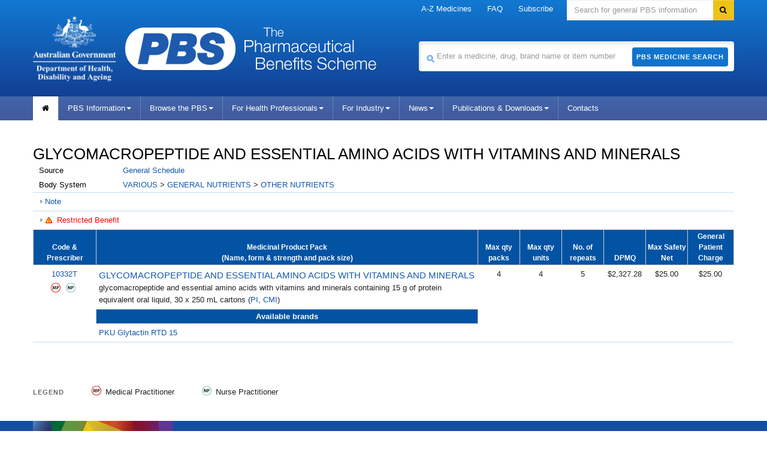

--- FILE ---
content_type: text/css
request_url: https://www.pbs.gov.au/style/dha.css?v=3.1.94
body_size: 6924
content:
/* CSS crunched with Crunch - http://crunchapp.net/ */
.clearfix {
  zoom: 1;
}
.clearfix:before,
.clearfix:after {
  display: table;
  content: "";
  line-height: 0;
}
.clearfix:after {
  clear: both;
}
.hide-text {
  font: 0;
  color: transparent;
  text-shadow: none;
  background-color: transparent;
  border: 0;
}
.carousel .carousel-anim {
  color: #FFFFFF;
  left: 15px;
  margin-bottom: 0;
  margin-right: 0;
  margin-top: 0;
  padding-bottom: 0;
  padding-right: 0;
  padding-top: 0;
  position: absolute;
  text-align: center;
  text-decoration: none;
  top: 12px;
  z-index: 999;
  font-size: 15px;
  font-size: 1.5rem;
}
.carousel .carousel-anim:hover,
.carousel .carousel-anim:focus {
  text-decoration: underline;
  color: #FFF;
}
.carousel .carousel-anim i {
  text-decoration: none;
  margin-right: 5px;
}
.carousel .carousel-caption {
  background-color: #ffffff;
  background-color: rgba(255, 255, 255, 0.85);
  zoom: 1;
  background-color: transparent\9;
  -ms-filter: "progid:DXImageTransform.Microsoft.gradient(startColorstr=#d9ffffff, endColorstr=#d9ffffff)";
  filter: progid:DXImageTransform.Microsoft.gradient(startColorstr=#d9ffffff , endColorstr= #d9ffffff);;
}
.carousel .carousel-caption h2 {
  margin-top: 0;
}
.carousel .carousel-caption h2 a {
  color: #000;
  text-decoration: none;
}
.carousel .carousel-caption h2 a:hover,
.carousel .carousel-caption h2 a.focus {
  text-decoration: underline;
}
.carousel .carousel-caption p {
  color: #000000;
  font-size: 1.4rem;
  margin: 0;
}
.carousel .carousel-indicators {
  padding: 0;
}
.carousel .carousel-indicators li {
  cursor: pointer;
  height: 15px;
  width: 15px;
  margin-left: 5px;
  background-color: #ffffff;
  background-color: rgba(255, 255, 255, 0.5);
  zoom: 1;
  background-color: transparent\9;
  -ms-filter: "progid:DXImageTransform.Microsoft.gradient(startColorstr=#80ffffff, endColorstr=#80ffffff)";
  filter: progid:DXImageTransform.Microsoft.gradient(startColorstr=#80ffffff , endColorstr= #80ffffff);
  -webkit-border-radius: 0;
  -moz-border-radius: 0;
  border-radius: 0;
}
.carousel .carousel-indicators li.active {
  background-color: #FFF;
}
.carousel .carousel-control {
  text-decoration: none;
  color: #FFF;
  background: #000;
  top: 35%;
  line-height: 50px;
  height: 60px;
  -webkit-border-radius: 0;
  -moz-border-radius: 0;
  border-radius: 0;
  border: 0;
}
.carousel .carousel-control.right {
  right: 0;
}
.carousel .carousel-control.left {
  left: 0;
}
.carousel .carousel-control:hover,
.carousel .carousel-control:focus {
  opacity: 1;
  filter: alpha(opacity=100);
  color: #FFF;
}
.no-float {
  float: none ! important;
}
.visuallyhidden {
  border: 0;
  clip: rect(0);
  height: 1px;
  margin: -1px;
  overflow: hidden;
  padding: 0;
  position: absolute;
  width: 1px;
  font-size: 12px;
  font-size: 1.2rem;
}
.visuallyhidden.focusable:active,
.visuallyhidden.focusable:focus {
  clip: auto;
  height: auto;
  margin: 0;
  overflow: visible;
  position: static;
  width: auto;
}
html {
  font-size: 62.5%;
}
body {
  margin: 0;
  background-color: #ffffff;
  color: #222222;
  font-size: 13px;
  font-size: 1.3rem;
}
img {
  max-width: 100%;
}
code,
pre {
  font-size: 12px;
  font-size: 1.2rem;
}
.table-wrapper {
  overflow-x: scroll;
}
table {
  width: 100%;
  font-size: 13px;
  font-size: 1.3rem;
  line-height: 1.53846153846154;
  margin: 0 0 20px;
  background-color: #fff;
}
table th,
table td {
  padding: 10px;
}
table thead tr th {
  font-weight: bold;
  text-align: left;
  vertical-align: bottom;
  border-top: 1px solid #c4deee;
  border-bottom: 1px solid #c4deee;
  padding: 10px;
  line-height: 20px;
  background-color: #e8f3fa;
  color: #222;
}
table tbody tr:hover > td,
table tbody tr:hover > th {
  background-color: #eee;
  color: #222;
}
table tbody tr td {
  border-top: 1px solid #c4deee;
  border-bottom: 1px solid #c4deee;
  vertical-align: top;
  padding: 5px;
}
table tbody tr td.numeric {
  text-align: right;
}
table tfoot tr td {
  font-weight: bold;
  border-top: 1px solid #c4deee;
  border-bottom: 1px solid #c4deee;
  padding: 10px;
}
table tfoot tr td.numeric {
  text-align: right;
}
table caption {
  border-top: 1px solid #c4deee;
  font-size: 14px;
  font-size: 1.4rem;
  line-height: 1.42857142857143;
  font-weight: bold;
  padding: 10px;
  background-color: #d5e8f2;
  color: #222;
}
table caption details {
  display: none;
}
table.table-bordered {
  border-collapse: collapse;
}
table.table-bordered thead tr th {
  border: 1px solid #c4deee;
}
table.table-bordered tfoot tr td {
  border: 1px solid #c4deee;
}
table.table-bordered tbody tr td {
  border: 1px solid #c4deee;
}
table.table-bordered caption {
  border: 1px solid #c4deee;
  border-bottom: 0;
}
table.table-bordered caption + thead tr:first-child th:first-child,
table.table-bordered caption + tbody tr:first-child td:first-child,
table.table-bordered colgroup + thead tr:first-child th:first-child,
table.table-bordered colgroup + tbody tr:first-child td:first-child,
table.table-bordered caption + thead tr:first-child th:last-child,
table.table-bordered caption + tbody tr:first-child td:last-child,
table.table-bordered colgroup + thead tr:first-child th:last-child,
table.table-bordered colgroup + tbody tr:first-child td:last-child {
  -webkit-border-radius: 0;
  -moz-border-radius: 0;
  border-radius: 0;
}
table.table-striped tbody > tr:nth-child(2n + 1) > td,
table.table-striped tbody > tr:nth-child(2n + 1) > th {
  background-color: #f9f9f9;
}
table.table-striped tbody > tr:hover > td,
table.table-striped tbody > tr:hover > th {
  background-color: #eee ! important;
}
table.table-condensed {
  font-size: 11px;
  font-size: 1.1rem;
  line-height: 1.63636363636364;
}
table.table-condensed caption {
  font-size: 12px;
  font-size: 1.2rem;
  line-height: 1.5;
  padding: 4px 5px;
}
table th,
table tfoot td {
  background: #e8f3fa;
}
table * {
  border-color: #c4deee;
}
.content a:hover,
.content a.offsite:hover span,
.content a.with-icon:hover span,
.content a.download:hover,
.content .download a:hover strong,
.content .download a:hover i,
.block-action:hover,
.content .page-tools a:hover i {
  text-decoration: underline;
  color: #0a3467;
}
.block-action:hover span {
  border-bottom-color: #0880d1;
}
.content a,
.content a.offsite span,
.content a.with-icon span,
.content a.download,
.content .download a strong,
.content .download i {
  color: #1157AD;
  color: #1157ad;
}
.content .sidebar-navigation .nav-header {
  color: #1692da;
}
.sidebar-navigation,
.featured,
.form-actions {
  background: #e8f3fa;
}
.sidebar-navigation,
.sidebar-navigation .nav-header,
.content .nav-list .nav-list a,
.nav-list .nav-list a,
.page-tools.bordered,
legend,
.form-actions {
  border-color: #c4deee;
}
.rs_skip {
  position: relative;
  margin-bottom: 20px;
}
#rs:hover,
#rs:focus {
  text-decoration: underline;
}
#xp1 {
  position: absolute;
  right: 0;
}
.content {
  margin-top: 16px;
  margin-bottom: 32px;
}
.content .breadcrumb {
  background-color: transparent;
  padding-left: 0;
  padding-right: 0;
  font-size: 11px;
  font-size: 1.1rem;
  line-height: 1.81818181818182;
  margin: 0 0 16px;
  color: #333;
}
.content .breadcrumb a {
  margin: 0 0 0 5px;
  text-decoration: none;
  border: 0;
  color: #444;
}
.content .breadcrumb a:hover {
  border-bottom: 1px solid;
}
.content .breadcrumb a:first-child {
  margin-left: 0;
}
.content .breadcrumb .active {
  color: #000 ! important;
  font-weight: normal;
}
.title-meta {
  margin-bottom: 24px;
  border-bottom: 1px dotted #CCC;
}
.title-meta[class^="icon-"],
.title-meta[class*="icon-"] {
  margin-left: 0;
}
.content p.callout {
  color: #555;
  font-size: 17px;
  font-size: 1.7rem;
  line-height: 1.4;
  margin: 0 0 14px;
  -webkit-font-smoothing: antialiased;
  font-smoothing: antialiased;
}
.content a {
  text-decoration: none;
}
.content-area a {
  text-decoration: underline;
}
.content-area .download a,
.content-area a.top,
.content-area .section-content a,
.content-area .btn,
.content-area .nav a,
.content .rs_skip a {
  text-decoration: none;
}
.section-content li a > i {
  color: #444;
}
.section-content li a:hover > i,
.section-content li a:active > i,
.section-content li a:focus > i {
  color: #000;
}
.content a.with-icon,
.content a.offsite {
  border-bottom: 0;
}
.content a.with-icon span,
.content a.offsite span {
  border-bottom: 1px solid;
}
.content a.with-icon i,
.content a.offsite i {
  margin: 0 2px;
}
.content a.offsite i {
  color: #aaa ! important;
}
.content hr {
  margin: 30px 0;
  border: 0;
  border-top: 1px solid #ccc;
}
.content hr.compact {
  margin: 16px 0;
  border-top-color: #d9d9d9;
}
.content ul,
.content ol {
  font-size: 13px;
  font-size: 1.3rem;
  line-height: 1.38461538461538;
  margin: 0 0 20px;
  padding: 0 32px;
  text-indent: 0;
}
.content ul ul,
.content ol ol,
.content ol ul,
.content ul ol {
  padding: 6px 0 0 32px;
  margin-bottom: 0 ! important;
}
.content ul li,
.content ol li {
  margin: 0 0 6px;
}
.content ul.flush {
  padding: 0;
}
.content ul.flush > li {
  list-style-type: none;
}
.content dl {
  font-size: 13px;
  font-size: 1.3rem;
  line-height: 1.53846153846154;
  margin: 0 0 16px;
}
.content dt {
  margin: 0 0 4px;
  font-weight: bold;
}
.content dd {
  margin: 0;
  padding: 0 0 0 16px;
}
.content h2.publication-title {
  font-size: 11px;
  font-size: 1.1rem;
  line-height: 1.27272727272727;
  color: #4a4a4a;
  text-transform: uppercase;
  letter-spacing: 1px;
  margin-bottom: 10px;
}
.content .publish-date {
  font-size: 11px;
  font-size: 1.1rem;
  line-height: 1.27272727272727;
  color: #707070;
  margin-bottom: 24px;
}
.content h1 + .publish-date {
  margin-top: -13px ! important;
}
.download a {
  text-decoration: none;
  border: 0 ! important;
  color: #4c4c4c ! important;
}
.download i.icon-download-alt {
  font-size: 14px;
  font-size: 1.4rem;
  padding: 0 3px 0 0;
}
.download strong {
  text-decoration: underline;
  font-weight: normal;
}
a.top {
  float: right;
  padding: 15px 0 15px 20px;
}
a.top:before {
  font-family: FontAwesome;
  content: "\f062";
  margin-right: 6px;
}
.content .media {
  overflow: hidden;
  margin: 20px 0 30px;
  position: relative;
}
.content .media .media-object {
  float: left;
  clear: none;
}
.content .media .media-object.legacy {
  overflow-x: scroll;
}
.content .media .media-object.legacy img {
  max-width: none ! important;
}
.content .media .caption {
  color: #555;
  position: absolute;
  bottom: 0;
}
.content .media .caption p {
  font-size: 12px;
  font-size: 1.2rem;
  line-height: 1.66666666666667;
  margin: 0;
}
.content .media .caption p.credit {
  font-size: 11px;
  font-size: 1.1rem;
  line-height: 1.63636363636364;
}
.content .media.full-width {
  margin-left: 0;
}
.content .media.full-width .media-object {
  float: none;
  margin: 0 0 16px;
}
.content .media.full-width .caption {
  position: relative;
  bottom: auto;
}
.content .date {
  color: #760000;
  font-size: 12px;
  font-size: 1.2rem;
}
.content .date.icon:before {
  color: #222222;
  content: "\f073";
  font-family: FontAwesome;
  font-style: normal;
  font-weight: normal;
  margin-right: 4px;
  text-decoration: inherit;
}
.content p.date {
  margin-bottom: 5px;
}
.border-bottom {
  border-bottom: 1px dotted #CCCCCC;
  margin-bottom: 15px;
  padding-bottom: 5px;
}
.dark {
  color: #222222;
}
.share {
  margin: 20px 0;
}
.share ul {
  padding: 0;
  margin: 0;
  list-style-type: none;
}
.share ul li {
  float: left;
}
.share ul li i {
  color: #000;
}
.share ul li i:hover {
  -webkit-transform: rotate(90);
  -moz-transform: rotate(90);
  -ms-transform: rotate(90);
  -o-transform: rotate(90);
  transform: rotate(90);
  color: #444;
}
.close {
  opacity: 0.5;
  filter: alpha(opacity=50);
}
.content ul.label-list {
  list-style-type: none;
  padding: 0;
}
.content ul.label-list li a.label {
  color: #FFF;
}
.content ul.label-list li a.label:hover {
  text-decoration: underline;
}
.table-wrapper {
  width: 100%;
  overflow-y: auto;
  _overflow: auto;
  margin: 0 0 1em;
  background: #ffffff;
}
.table-wrapper::-webkit-scrollbar {
  -webkit-appearance: none;
  width: 14px;
  height: 14px;
}
.table-wrapper::-webkit-scrollbar-thumb {
  border-radius: 8px;
  border: 3px solid #fff;
  background-color: rgba(0, 0, 0, 0.3);
}
.no-table-wrapper {
  width: 100%;
  overflow-y: auto;
  _overflow: auto;
  margin: 0 0 1em;
  background: #ffffff;
}
table.table-sort thead tr th.sorter:after {
  font-family: FontAwesome;
  content: "\f0dc";
  display: inline-block;
  text-decoration: inherit;
  cursor: pointer;
  float: right;
}
table.table-sort thead tr th.sorterSortUp:after {
  font-family: FontAwesome;
  content: "\f0de";
  display: inline-block;
  text-decoration: inherit;
  cursor: pointer;
  float: right;
}
table.table-sort thead tr th.sorterSortDown:after {
  font-family: FontAwesome;
  content: "\f0dd";
  display: inline-block;
  text-decoration: inherit;
  cursor: pointer;
  float: right;
}
.content ul li.download,
.content ol li.download {
  list-style-type: none;
  margin-left: -18px;
}
.help .accordion-heading .accordion-toggle:before {
  font-family: FontAwesome;
  content: "\f0d7";
  padding-right: 6px;
}
.featured .block-action:hover span {
  border-bottom-color: #fff;
}
.content-block {
  margin: 0 0 16px;
  position: relative;
  padding: 0;
}
.content-block img {
  display: block;
}
.content-block h3 {
  text-transform: uppercase;
  font-size: 10px;
  font-size: 1rem;
  line-height: 1.4;
  font-weight: 700;
  color: #fff;
  letter-spacing: 1px;
  margin: 0 0 18px;
  padding: 0;
  overflow: hidden;
  background: #FFF;
  border-bottom: 1px solid #c4deee;
}
.content-block h3 span {
  font-size: 10px;
  font-size: 1rem;
  line-height: 1.4;
  display: block;
  float: left;
  clear: right;
  padding: 10px 10px 10px 15px;
  background: #144ea1;
}
.content-block h3 span i {
  padding: 0 5px 0 0;
  font-size: 16px;
  font-size: 1.6rem;
  position: relative;
  line-height: 0.875;
  vertical-align: top;
}
.content-block h4 {
  color: #000000;
}
.content-block .block-action {
  display: block;
  position: absolute;
  top: 13px;
  right: 0;
  text-align: right;
  font-size: 12px;
  font-size: 1.2rem;
  line-height: 1;
  text-decoration: none;
  border: 0;
}
.content-block .item {
  margin: 0 0 20px;
}
.content-block .item:last-child {
  margin-bottom: 0;
}
.content-block .item h4 {
  font-size: 10px;
  font-size: 1rem;
  line-height: 1.3;
  letter-spacing: 1px;
  text-transform: uppercase;
  font-weight: bold;
  margin: 0 0 4px;
}
.content-block .item p {
  font-size: 12px;
  font-size: 1.2rem;
  line-height: 1.5;
  margin-bottom: 10px;
}
.content-block .item .featured p {
  font-size: 13px;
  font-size: 1.3rem;
  line-height: 1.53846153846154;
}
.content-block .item a,
.content-block .item a.offsite span,
.content-block .item a.with-icon span,
.content-block .link-list a,
.content-block .link-list a.offsite span {
  font-weight: bold;
  border: 0;
}
.content-block .link-list a.offsite:hover {
  border: 0 ! important;
}
.content-block .item a.offsite:hover,
.content-block .item a.with-icon:hover {
  border: 0 ! important;
}
.content-block .item p.callout {
  font-size: 16px;
  font-size: 1.6rem;
  line-height: 1.375;
}
.content-block h2 {
  color: #000 ! important;
  font-size: 18px;
  font-size: 1.8rem;
  line-height: 1.16666666666667;
  margin: 0 0 12px;
}
.content-block.featured {
  padding-top: 0;
  background: #e8f3fa;
  border: 1px solid #c4deee;
  padding: 0 16px;
  margin-top: -1px;
  -webkit-border-radius: 4px;
  -moz-border-radius: 4px;
  border-radius: 4px;
}
.content-block.featured h3 {
  margin: 0 -16px 18px;
  background: #144ea1;
  padding: 10px 10px 10px 15px;
}
.content-block.featured h3 span {
  padding: 0;
}
.content-block.featured .block-action {
  top: 11px;
  right: 10px;
  color: #fff;
}
.content-block.featured .block-action:hover,
.content-block.featured .block-action:active,
.content-block.featured .block-action:focus {
  color: #FFF;
}
.content-block.lightweight h3 {
  color: #144ea1;
}
.content-block.lightweight h3 span {
  background: transparent ! important;
  padding-left: 0 ! important;
}
.content-block.lightweight h3 span i {
  margin-left: 0 ! important;
}
.content-block .link-list {
  color: #222;
  margin: 0;
  padding: 0 0 6px 14px;
}
.navbar .nav > li > a,
.navbar-inverse .nav > li > a,
.navbar .btn-navbar,
.navbar-inverse .navbar-search .search:focus,
.navbar-inverse .navbar-search .search.focused,
.navbar-inverse .btn-navbar,
.breadcrumb,
.navbar .brand,
.nav-header,
.nav-list .nav-header,
.nav-list a,
code {
  text-shadow: none;
}
#skip-to-content:focus,
#skip-to-navigation:focus {
  background-color: #fff;
  color: #111;
  display: inline-block;
  font-size: 13px;
  font-size: 1.3rem;
  text-decoration: none;
  padding: 6px 8px;
}
.header {
  position: relative;
  background-color: #115cb3;
  background-image: 0;
  background-image: linear-gradient(to bottom, #1179d2, #113184);
  background-repeat: repeat-x;
  background-color: #1150a5;
  background-image: 0 to(#113184);
  margin: 0 auto;
  min-width: 1170px;
  filter: progid:DXImageTransform.Microsoft.gradient(startColorstr='#ff1179d2', endColorstr='#ff113184', GradientType=0);
}
.header .navbar {
  margin-bottom: 0;
}
.header .container {
  position: relative;
}
.header .global-navigation {
  display: inline;
  float: right;
}
.header .global-navigation .navbar-inner {
  background: transparent;
  filter: none;
  border: none;
  padding: 0;
  -webkit-box-shadow: none;
  -moz-box-shadow: none;
  box-shadow: none;
}
.header .crest {
  display: inline;
  float: left;
  position: relative;
  background: url(../images/prism.png) no-repeat 0 0 #ffffff;
  width: 183px;
  padding: 45px 25px 25px;
  background-size: contain;
}
.header .crest a {
  display: block;
  text-indent: -9999px;
  background: url(../images/crest-black.png) no-repeat center center transparent;
  padding-bottom: 52%;
  height: 0;
  width: 100%;
  max-width: 183px;
  background-size: contain;
}
.header .crest img {
  display: block;
}
.header .crest img.printable-crest {
  display: none;
}
.header.light .crest {
  background-color: #000;
}
.header.light .crest a {
  background: url(../images/crest-white.png) 0 0 repeat-x transparent;
}
.header.light .flag h2 {
  background: url(../images/website-title-dark.png) 0 0 no-repeat transparent;
}
.header.light .main-navigation .nav > li > a,
.header.light .global-navigation a,
.header.light .flag,
.header.light .main-navigation a,
.header.light .global-navigation .dropdown > a,
.header.light .flag h3 {
  color: #000;
}
.header.light .main-navigation .nav li.dropdown > .dropdown-toggle .caret,
.header.light .main-navigation .nav li.dropdown.current.open > .dropdown-toggle .caret,
.header.light .global-navigation .nav li.dropdown > .dropdown-toggle .caret {
  border-bottom-color: #000;
  border-top-color: #000;
}
.header.light #searchinput {
  color: #222222;
}
.header.light #searchinput:-moz-placeholder {
  color: #3c3c3c;
}
.header.light #searchinput:-ms-input-placeholder {
  color: #3c3c3c;
}
.header.light #searchinput::-webkit-input-placeholder {
  color: #3c3c3c;
}
.header.light .main-navigation > li > a {
  border-color: rgba(0, 0, 0, 0.2);
}
.header.light .navbar-inverse .nav li.dropdown.open > .dropdown-toggle,
.header.light .navbar-inverse .nav li.dropdown.active > .dropdown-toggle,
.header.light .navbar-inverse .nav li.dropdown.open.active > .dropdown-toggle,
.header.light .navbar-inverse .btn-navbar {
  color: #000;
}
.header .flag {
  position: absolute;
  left: 260px;
  top: 45px;
  width: 291px;
  margin: 0;
}
.header .flag h2 {
  margin: 0 0 10px;
  font-size: 24px;
  font-size: 2.4rem;
  line-height: 1;
  font-weight: bold;
  background: url(../images/website-title.png) 0 0 no-repeat transparent;
  margin: 0;
  width: 100%;
  padding-bottom: 38%;
  text-indent: -9999px;
  height: 0;
  background-size: contain;
}
.header .flag h3 {
  font-size: 1.6rem;
  font-weight: normal;
  line-height: 1;
  margin-bottom: 0;
  margin-left: 0;
  margin-right: 0;
  margin-top: 0;
}
.header .flag .logo {
  height: 100px;
  position: absolute;
  right: 0;
  top: 61px;
}
.header .navbar-wrapper {
  background-color: #ffffff;
  background-color: rgba(255, 255, 255, 0.2);
  background-color: transparent\9;
  zoom: 1;
  margin-top: 25 px;
  -ms-filter: "progid:DXImageTransform.Microsoft.gradient(startColorstr=#33ffffff, endColorstr=#33ffffff)";
  filter: progid:DXImageTransform.Microsoft.gradient(startColorstr=#33ffffff , endColorstr= #33ffffff);
}
.header .navbar-wrapper {
  margin-top: 25px;
}
.header .icon-bar {
  margin-left: 0 ! important;
  margin-right: 0 ! important;
}
.navbar .brand {
  font-size: 16px;
  font-size: 1.6rem;
}
.main-navigation {
  clear: both;
  margin: 0;
  padding: 0;
}
.main-navigation .brand {
  display: none;
}
.main-navigation .nav li.dropdown > .dropdown-toggle .caret,
.main-navigation .nav li.dropdown.current.open > .dropdown-toggle .caret {
  border-top-color: #fff;
  border-bottom-color: #fff;
  margin-right: 0;
}
.main-navigation .nav li.dropdown.current > .dropdown-toggle .caret {
  border-top-color: #000;
  border-bottom-color: #000;
}
.main-navigation .nav > li > .dropdown-menu::after,
.main-navigation .nav > li > .dropdown-menu::before,
.global-navigation .nav > li > .dropdown-menu::after,
.global-navigation .nav > li > .dropdown-menu::before {
  display: none;
}
.main-navigation .navbar-inner {
  background: transparent;
  filter: none;
  border: none;
  padding: 0;
  -webkit-box-shadow: none;
  -moz-box-shadow: none;
  box-shadow: none;
}
.main-navigation .nav > li > a {
  border-left: 1px solid;
  color: #FFF;
}
.main-navigation .nav > .home > a {
  border: none;
}
.main-navigation .nav > .home > a > span {
  border: 0;
  clip: rect(0);
  height: 1px;
  margin: -1px;
  overflow: hidden;
  padding: 0;
  position: absolute;
  width: 1px;
}
.main-navigation .nav > .home > a > i {
  margin-right: 0;
}
.main-navigation .nav > .active > a,
.main-navigation .nav > .active > a:hover,
.main-navigation .nav > .active > a:focus,
.global-navigation .nav > .active > a,
.global-navigation .nav > .active > a:hover,
.global-navigation .nav > .active > a:focus {
  -webkit-box-shadow: none;
  -moz-box-shadow: none;
  box-shadow: none;
}
.main-navigation .dropdown-menu,
.global-navigation .dropdown-menu {
  padding-top: 16px;
  margin-top: 0;
  padding-bottom: 16px;
  border: none;
  -webkit-border-radius: 0;
  -moz-border-radius: 0;
  border-radius: 0;
  -webkit-box-shadow: none;
  -moz-box-shadow: none;
  box-shadow: none;
  -webkit-border-bottom-left-radius: 4px;
  -moz-border-radius-bottomleft: 4px;
  border-bottom-left-radius: 4px;
  -webkit-border-bottom-right-radius: 4px;
  -moz-border-radius-bottomright: 4px;
  border-bottom-right-radius: 4px;
}
.dropdown-menu > li > a {
  color: #fff;
  text-decoration: none;
}
.main-navigation .nav > li > .dropdown-menu {
  min-width: 200px;
}
.main-navigation .dropdown-menu li > a:hover,
.main-navigation .dropdown-menu li > a:focus,
.main-navigation .dropdown-submenu:hover > a,
.main-navigation .dropdown-menu .active > a,
.main-navigation .dropdown-menu .active > a:hover,
.global-navigation .dropdown-menu li > a:hover,
.global-navigation .dropdown-menu li > a:focus,
.global-navigation .dropdown-submenu:hover > a,
.global-navigation .dropdown-menu .active > a,
.global-navigation .dropdown-menu .active > a:hover {
  background: transparent;
  filter: none;
  text-decoration: underline;
}
.main-navigation .nav > li > .dropdown-menu:before,
.global-navigation .nav > li > .dropdown-menu:before,
.main-navigation .nav > li > .dropdown-menu:after,
.global-navigation .nav > li > .dropdown-menu:after {
  display: none;
}
.navbar-search {
  margin-top: 0;
}
.header .navbar-search input {
  padding-top: 6px;
  padding-bottom: 6px;
  padding: 10px;
  margin-top: 0;
  border: 0;
  -webkit-border-radius: 0;
  -moz-border-radius: 0;
  border-radius: 0;
  color: #000000;
  background: #ffffff;
}
.header .navbar-search .caret:first-child,
.header .navbar-search [class^="icon-"]:first-child,
.header .navbar-search [class*=" icon-"]:first-child {
  margin-right: 0;
}
.header .navbar-search .btn {
  padding-top: 6px;
  padding-bottom: 6px;
  padding: 10px 15px;
  border: 0;
  border-radius: 0;
  background: #eec318;
}
.header .navbar-search .btn:hover,
.header .navbar-search .btn:active,
.header .navbar-search .btn:focus {
  background: #dcb310;
}
.header .global-navigation a,
.header .flag,
.header .main-navigation a,
.header .global-navigation .dropdown > a,
.header .flag h3 {
  color: #fff;
}
.header .navbar-search input,
.header .main-navigation .nav > li > a {
  border-color: rgba(255, 255, 255, 0.2);
}
.header .crest {
  background-color: #FFF;
}
.header .dropdown .menu,
.header .dropdown > a:hover,
.header .main-navigation li.dropdown.active > a,
.header .global-navigation li.dropdown.active > a,
.header .main-navigation .dropdown-menu,
.header .main-navigation .nav > li > a:hover,
.header .global-navigation .dropdown-menu,
.header .global-navigation .nav > li > a:hover,
.content .page-tools li.dropdown.active,
.content .page-tools li.dropdown.active ul.menu,
.navbar-inverse .nav li.dropdown.open > .dropdown-toggle,
.navbar-inverse .nav li.dropdown.active > .dropdown-toggle,
.navbar-inverse .nav li.dropdown.open.active > .dropdown-toggle,
.navbar-inverse .btn-navbar {
  background-color: #1150a5;
}
.navbar-inverse .btn-navbar:hover,
.navbar-inverse .btn-navbar:focus,
.navbar-inverse .btn-navbar:active,
.navbar-inverse .btn-navbar.active,
.navbar-inverse .btn-navbar.disabled,
.navbar-inverse .btn-navbar[disabled] {
  background-color: #1150a5;
}
.main-navigation .dropdown-menu li > a:hover,
.global-navigation .dropdown-menu li > a:hover,
.navbar-inverse .nav-collapse .nav > li > a:hover,
.navbar-inverse .nav-collapse .nav > li > a:focus {
  background: #1150a5;
}
.navbar-inverse .nav-collapse .dropdown-menu a:hover,
.navbar-inverse .nav-collapse .dropdown-menu a:focus {
  background: #0c3a77;
}
.header .main-navigation .nav > li.current > a {
  background: #FFF;
  color: #000;
}
.header .global-navigation .nav li.dropdown > .dropdown-toggle .caret {
  border-top-color: #FFF;
  border-bottom-color: #FFF;
}
.header .global-navigation .dropdown > a > i,
.header .main-navigation > li.dropdown > a i {
  color: #a7c0d4;
}
.portfolios .dropdown-menu > li > a {
  background: url(../images/crest.gif) 0 0 no-repeat;
  padding-left: 60px;
}
.follow .caret:last-child,
.follow [class^="icon-"]:last-child,
.follow [class*=" icon-"]:last-child {
  margin-left: 6px;
}
.follow .caret:first-child,
.follow [class^="icon-"]:first-child,
.follow [class*=" icon-"]:first-child {
  margin-right: 6px;
}
.content .sidebar-navigation {
  border: 1px solid #c4deee;
  background-color: #f4f9fc;
  padding-left: 15px;
  padding-right: 15px;
  padding-bottom: 5px;
}
.content .sidebar-navigation.nav-list .divider,
.content .sidebar-navigation .nav-list .divider {
  margin: 5px -15px;
  padding: 0;
  background-color: #c4deee;
}
.content .sidebar-navigation .nav-header {
  margin: 0 -15px;
  padding: 10px 15px;
  border-bottom: 2px solid #c4deee;
  color: #111;
  font-size: 13px;
  font-size: 1.3rem;
}
.content .sidebar-navigation .nav-header a {
  border-bottom: none;
  background-color: transparent;
  padding: 10px 15px;
  margin: 0 -15px;
  font-size: 13px;
  font-size: 1.3rem;
}
.content .sidebar-navigation li {
  margin-bottom: 0;
}
.content .sidebar-navigation li a {
  text-decoration: none;
  text-shadow: none;
  color: #111111;
  border-bottom: 0;
  padding-top: 5px;
  padding-bottom: 5px;
  margin-bottom: 0;
}
.content .sidebar-navigation li a:hover,
.content .sidebar-navigation li a:focus,
.content .sidebar-navigation li a:active {
  background-color: #ffffff;
  color: #000000;
  text-shadow: none;
}
.content .sidebar-navigation .nav-list > .active > a,
.content .sidebar-navigation .nav-list > .active > a:hover,
.content .sidebar-navigation .nav-list > .active > a:focus,
.content .sidebar-navigation.nav-list > .active > a,
.content .sidebar-navigation.nav-list > .active > a:hover,
.content .sidebar-navigation.nav-list > .active > a:focus {
  color: #000000;
  background-color: #c4deee;
  font-weight: bold;
}
.content .sidebar-navigation.nav-list,
.content .sidebar-navigation .nav-list {
  padding-top: 0;
}
.content .sidebar-navigation.nav-list .nav-list,
.content .sidebar-navigation .nav-list .nav-list {
  margin: 0;
  padding: 0;
}
.content .sidebar-navigation.nav-list .nav-list .active a,
.content .sidebar-navigation .nav-list .nav-list .active a,
.content .sidebar-navigation.nav-list .nav-list .active a:hover,
.content .sidebar-navigation .nav-list .nav-list .active a:hover,
.content .sidebar-navigation.nav-list .nav-list .active a:active,
.content .sidebar-navigation .nav-list .nav-list .active a:active,
.content .sidebar-navigation.nav-list .nav-list .active a:focus,
.content .sidebar-navigation .nav-list .nav-list .active a:focus {
  color: #000000;
  background-color: #c4deee;
  font-weight: bold;
}
.content .sidebar-navigation.nav-list .nav-list a,
.content .sidebar-navigation .nav-list .nav-list a {
  border-left: 2px solid #3382b3;
  display: block;
  padding-left: 22px;
  margin: 0 -15px;
  padding-top: 5px;
  padding-bottom: 5px;
}
.content .sidebar-navigation.nav-list .nav-list a:hover,
.content .sidebar-navigation .nav-list .nav-list a:hover {
  color: #000000;
  background-color: #ffffff;
}
.content .sidebar-navigation.nav-list .nav-list .nav-list a,
.content .sidebar-navigation .nav-list .nav-list .nav-list a {
  list-style: none;
  margin-left: 11px;
  padding-left: 15px;
  padding-top: 5px;
  padding-bottom: 5px;
}
.content .sidebar-navigation.nav-list .nav-list .nav-list a:hover,
.content .sidebar-navigation .nav-list .nav-list .nav-list a:hover {
  color: #000000;
  background-color: #ffffff;
}
.content .sidebar-navigation a.download i {
  color: #111111;
}
.content .sidebar-navigation a.download strong {
  border: none;
  font-weight: normal;
}
.content .sidebar-navigation a.download i.icon-download-alt {
  margin: 0 5px 0 0;
}
.content .sidebar-navigation .nav-list .divider,
.content .sidebar-navigation .sidebar-navigation .active a {
  background: #ffffff;
}
.footer {
  padding-bottom: 80px;
  overflow: hidden;
  background: #144ea1;
  color: #ffffff;
  margin: 0 auto;
  min-width: 1170px;
}
.footer .container {
  padding-top: 40px;
  padding-bottom: 16px;
  overflow: hidden;
  position: relative;
  background: url(../images/prism.png) 0 0 no-repeat transparent;
}
.footer .accordion {
  clear: both;
  display: block;
  margin-bottom: 10px;
  border-bottom: 1px solid rgba(255, 255, 255, 0.2);
  position: relative;
}
.footer .accordion h2 {
  font-size: 1.3rem;
}
.footer .accordion h2 a {
  padding-left: 17px;
  color: #ffffff;
}
.footer .accordion h2 a:active,
.footer .accordion h2 a:focus {
  color: #ffffff;
}
.footer .accordion h2 a:before {
  position: absolute;
  left: 0;
  content: "\f068";
  font-family: FontAwesome;
}
.footer .accordion h2 a.collapsed:before {
  content: "\f067";
  font-family: FontAwesome;
}
.footer .accordion-body {
  margin-top: 10px;
}
.footer .accordion-body ul {
  margin-bottom: 15px;
}
.footer .accordion-body ul li a {
  font-size: 1.3rem;
}
.footer .middle-locked {
  position: absolute;
  left: 0;
  top: 200px;
}
.footer .bottom-locked {
  position: absolute;
  left: 0;
  bottom: 4px;
}
.footer .crest {
  margin: 10px 0 0;
}
.footer .crest a {
  border: none;
  display: block;
  height: 34px;
  width: 190px;
  text-indent: -9999px;
  background: url(../images/crest-horizontal-small-light-20220704.svg) 0 0 no-repeat transparent;
}
.footer .divided {
  border-right: 1px solid;
  padding-bottom: 1011px;
  margin-bottom: -1000px;
  margin-right: -1px;
  border-color: rgba(255, 255, 255, 0.2);
}
.footer .divided:last-child {
  border: 0;
}
.footer h1.flag {
  font-size: 18px;
  font-size: 1.8rem;
  line-height: 1.33333333333333;
  margin: 0 16px 0 0;
  padding: 0;
  color: #fff;
}
.footer h2 {
  font-size: 12px;
  font-size: 1.2rem;
  text-transform: uppercase;
  letter-spacing: 1px;
  margin: 0 0 18px;
  padding: 0;
  color: #fff;
}
.footer ul {
  margin: 0 16px 0 0;
  padding: 0;
}
.footer li {
  list-style-type: none;
  font-size: 12px;
  font-size: 1.2rem;
  line-height: 1.36363636363636;
  margin: 0 0 5px;
  color: #fff;
}
.footer a {
  text-decoration: none;
  color: #fff;
}
.footer a:hover,
.footer a:active {
  text-decoration: underline;
}
.footer .small-print {
  font-size: 11px;
  font-size: 1.1rem;
  line-height: 1.81818181818182;
  margin: 0;
  padding: 0;
}
.footer .interpreter {
  background: url(../images/interpreter-white.png) no-repeat scroll right center transparent;
  padding-right: 35px;
}
.footer.light {
  color: #000;
}
.footer.light .crest a {
  background: url(../images/crest-horizontal-small-dark.png) 0 0 repeat-x transparent;
}
.footer.light h1.flag,
.footer.light h2,
.footer.light li,
.footer.light a,
.footer.light .small-print {
  color: #000;
}
.footer.light .divided {
  border-color: rgba(0, 0, 0, 0.2);
}
.footer.light h4 {
  color: #d5e8f2;
}
.footer.light .interpreter {
  background: url(../images/interpreter-black.png) no-repeat scroll right center transparent;
  padding-right: 35px;
}
.caret:first-child,
[class^="icon-"]:first-child,
[class*=" icon-"]:first-child {
  margin-right: 2px;
}
.caret:last-child,
[class^="icon-"]:last-child,
[class*=" icon-"]:last-child {
  margin-left: 2px;
}
.btn {
  background-color: #f5f5f5;
  background-image: none;
  filter: none;
  border-color: #ddd;
  text-shadow: none;
  -webkit-box-shadow: 0;
  -moz-box-shadow: 0;
  box-shadow: 0;
  -webkit-border-radius: 2px;
  -moz-border-radius: 2px;
  border-radius: 2px;
}
.btn-primary {
  color: #fff;
  background-color: #006dcc;
  background-image: none;
  filter: none;
  border-color: #006dcc;
}
.btn-primary:hover,
.btn-primary:active,
.btn-primary.active,
.btn-primary.disabled,
.btn-primary[disabled] {
  color: #fff;
  background-color: #0044cc;
}
.btn-warning {
  color: #fff;
  background-color: #faa732;
  background-image: none;
  border-color: #faa732;
  filter: none;
}
.btn-warning:hover,
.btn-warning:active,
.btn-warning.active,
.btn-warning.disabled,
.btn-warning[disabled] {
  color: #fff;
  background-color: #f89406;
}
.btn-danger {
  color: #fff;
  background-image: none;
  border-color: #da4f49;
  filter: none;
  background-color: #da4f49;
}
.btn-danger:hover,
.btn-danger:active,
.btn-danger.active,
.btn-danger.disabled,
.btn-danger[disabled] {
  color: #ffffff;
  background-color: #bd362f;
  border-color: #a9302a;
}
.btn-success {
  color: #fff;
  background-color: #5bb75b;
  background-image: none;
  border-color: #5bb75b;
  filter: none;
}
.btn-success:hover,
.btn-success:active,
.btn-success.active,
.btn-success.disabled,
.btn-success[disabled] {
  color: #fff;
  background-color: #51a351;
  border-color: #499249;
}
.btn-info {
  color: #fff;
  background-color: #49afcd;
  background-image: none;
  border-color: #49afcd;
  filter: none;
}
.btn-info:hover,
.btn-info:active,
.btn-info.active,
.btn-info.disabled,
.btn-info[disabled] {
  color: #fff;
  background-color: #2f96b4;
  border-color: #2a85a0;
}
.btn-inverse {
  color: #fff;
  background-color: #363636;
  background-image: none;
  border-color: #363636;
  filter: none;
}
.btn-inverse:hover,
.btn-inverse:active,
.btn-inverse.active,
.btn-inverse.disabled,
.btn-inverse[disabled] {
  color: #fff;
  background-color: #222222;
  border-color: #151515;
}
.btn-inverse:active,
.btn-inverse.active {
  background-color: #080808 \9;
}
.content p {
  font-size: 13px;
  font-size: 1.3rem;
  line-height: 1.53846153846154;
  line-height: 20px;
  margin: 16px 0;
}
.content p + p,
.content h1 + p,
.content h2 + p,
.content h3 + p,
.content h4 + p,
.content h5 + p,
.content h6 + p {
  margin-top: 0;
}
.content h1 + .publish-date {
  margin-top: -8px;
}
h1,
h2,
h3,
h4,
h5,
h6 {
  font-family: "Open Sans", "Helvetica Neue", sans-serif;
  font-weight: 400;
}
h1 {
  color: #000000;
  font-size: 26px;
  font-size: 2.6rem;
  line-height: 1.2;
  margin: 0 0 22px;
}
h2 {
  color: #000000;
  font-size: 22px;
  font-size: 2.2rem;
  line-height: 1.3;
  margin: 0 0 8px;
}
h2.strapline {
  color: #000 ! important;
  font-size: 16px;
  font-size: 1.6rem;
  line-height: 1.5;
  font-weight: normal;
}
h1 + h2.strapline {
  margin-top: -8px;
}
h3 {
  color: #000000;
  font-size: 20px;
  font-size: 2rem;
  line-height: 1.4;
  margin: 0 0 8px;
}
h4 {
  color: #000000;
  font-size: 16px;
  font-size: 1.6rem;
  line-height: 1.3;
  margin: 0 0 8px;
}
h5 {
  color: #000000;
  font-size: 14px;
  font-size: 1.4rem;
  line-height: 1.384615384615385;
  margin: 0 0 8px;
}
h6 {
  color: #000000;
  font-size: 12px;
  font-size: 1.2rem;
  line-height: 1.333333333333333;
  margin: 0 0 8px;
}
h2,
h3,
h4,
h5,
h6 {
  margin-top: 16px;
}
p + h2,
ol + h2,
ul + h2,
p + h3,
ol + h3,
ul + h3,
p + h4,
ol + h4,
ul + h4,
p + h5,
ol + h5,
ul + h5,
p + h6,
ol + h6,
ul + h6 {
  margin-top: 0;
}
td > h2,
th > h2,
.well > h2,
.row-fluid [class*="span"] > h2,
.alert > h2,
td > h3,
th > h3,
.well > h3,
.row-fluid [class*="span"] > h3,
.alert > h3,
td > h4,
th > h4,
.well > h4,
.row-fluid [class*="span"] > h4,
.alert > h4,
td > h5,
th > h5,
.well > h5,
.row-fluid [class*="span"] > h5,
.alert > h5,
td > h6,
th > h6,
.well > h6,
.row-fluid [class*="span"] > h6,
.alert > h6 {
  margin-top: 0;
}
.alert-success {
  color: #000;
  background-color: #f1faed;
}
.alert-success h2,
.alert-success h3,
.alert-success h4,
.alert-success h5,
.alert-success h6,
.alert-success a {
  color: #165617;
}
.alert-success a:hover,
.alert-success a:focus {
  color: #092617;
}
.alert-warning {
  color: #000;
  border-color: #F7E3C0;
}
.alert-warning h2,
.alert-warning h3,
.alert-warning h4,
.alert-warning h5,
.alert-warning h6,
.alert-warning a {
  color: #524806;
}
.alert-warning a:hover,
.alert-warning a:focus {
  color: #524806;
}
.alert-danger,
.alert-error {
  color: #000;
  background-color: #F7E8E8;
  padding: 5px;
}
.alert-danger h2,
.alert-error h2,
.alert-danger h3,
.alert-error h3,
.alert-danger h4,
.alert-error h4,
.alert-danger h5,
.alert-error h5,
.alert-danger h6,
.alert-error h6,
.alert-danger a,
.alert-error a {
  color: #820D0B;
}
.alert-danger a:hover,
.alert-error a:hover,
.alert-danger a:focus,
.alert-error a:focus {
  color: #470D0B;
}
.alert-info {
  color: #000;
  background-color: #e6f5fb;
  padding: 5px;
}
.alert-info h2,
.alert-info h3,
.alert-info h4,
.alert-info h5,
.alert-info h6,
.alert-info a {
  color: #1157AD;
}
.portfolio {
  background: #333;
  color: #fff;
  -moz-box-shadow: inset 0 0 10px #222;
  -webkit-box-shadow: inset 0 0 10px #222;
  box-shadow: inset 0 0 10px #222;
}
.portfolio.top .inject {
  padding-top: 20px;
}
.portfolio .row-fluid [class*="span"] {
  margin-bottom: 10px;
}
.portfolio .feature img {
  margin-bottom: 16px;
}
.portfolio a {
  color: #FFF;
}
.portfolio .tab-pane a:after {
  content: "\f08e";
  font-family: FontAwesome;
  margin-left: 6px;
}
.portfolio h4 {
  margin-top: 0;
}
.portfolio h4 a {
  color: #6DD4FF;
}
.portfolio p {
  font-size: 11px;
  font-size: 1.1rem;
  line-height: 15px;
}
.portfolio .tabbable {
  position: relative;
}
.portfolio .portfolio-toggle i {
  border-top-color: #FFF;
  border-bottom-color: #FFF;
  margin-top: 8px;
  text-decoration: none;
}
.portfolio .nav-tabs {
  border-bottom: 1px dotted #AAA;
}
.portfolio .nav-tabs > .active > a,
.portfolio .nav-tabs > .active > a:hover,
.portfolio .nav-tabs > .active > a:focus,
.portfolio .nav-tabs > a:hover,
.portfolio .nav-tabs > a:focus,
.portfolio .nav > .active > a,
.portfolio .nav > .active > a:hover,
.portfolio .nav > .active > a:focus,
.portfolio .nav > li > a:hover,
.portfolio .nav > li > a:focus {
  color: #000;
}
.portfolio.bottom {
  background: #222;
}
.portfolio .portfolio-toggle {
  padding: 15px 0;
  color: #FFF;
  display: block;
  margin: 0;
}
.footer .follow h3 {
  color: #FFF;
}
.footer .follow ul {
  margin-left: 0;
}
.footer .follow li {
  list-style-type: none;
  float: left;
}
.footer .follow li > a > i {
  color: #FFF;
  font-size: 24px;
  font-size: 2.4rem;
  text-decoration: none;
}
.footer .follow li > a > i:hover,
.footer .follow li > a > i:focus {
  color: #000;
}
.popular-mob {
  background: #EEE;
  padding-bottom: 50px;
}
.content .externallink:after {
  content: "\f08e";
  font-family: FontAwesome;
  margin-left: 6px;
  text-decoration: none;
}


--- FILE ---
content_type: text/css
request_url: https://www.pbs.gov.au/style/print.css?v=3.1.94
body_size: 487
content:
#read {
  width: 100%;
}
#skip-to-content,
#skip-to-navigation {
  display: none;
}
.content-area.span9 {
  width: 100%;
}
.header {
  background-color: #ffffff;
}
.header .health-logo {
  display: none;
}
.header .pbs-logo {
  float: left;
}
.header .crest {
  margin-top: -300px;
  padding: 0;
  width: 600px;
  background: #fff;
}
.header .crest img.printable-crest {
  display: block;
}
header .flag {
  display: block;
}
.header .navbar-wrapper {
  display: none;
}
.navbar-static-top .container,
.navbar-fixed-top .container,
.navbar-fixed-bottom .container {
  display: none;
}
.header .navbar-search input {
  display: none;
}
.icon-search {
  display: none;
}
.row-fluid.section-content {
  display: none;
}
.row-fluid.share {
  display: none;
}
.feedback {
  display: none;
}
.footer {
  display: none;
}
.rs_skip {
  display: none;
}
.header .global-navigation {
  display: none;
}
.header .medicine-search,
#medicine-search {
  display: none ! important;
}
.content .breadcrumb {
  display: none;
}
.aside.span3 {
  display: none;
}
.popular {
  display: none;
}
.border-bottom.dark {
  display: none;
}
.portfolio .portfolio-toggle {
  display: none;
}
a[href]:after {
  content: none ! important;
}
table {
  width: 100%;
  border: 1px none;
  border-collapse: collapse;
}
table th {
  text-align: left;
  vertical-align: top;
}
table td {
  vertical-align: top;
  padding: 5px;
}
